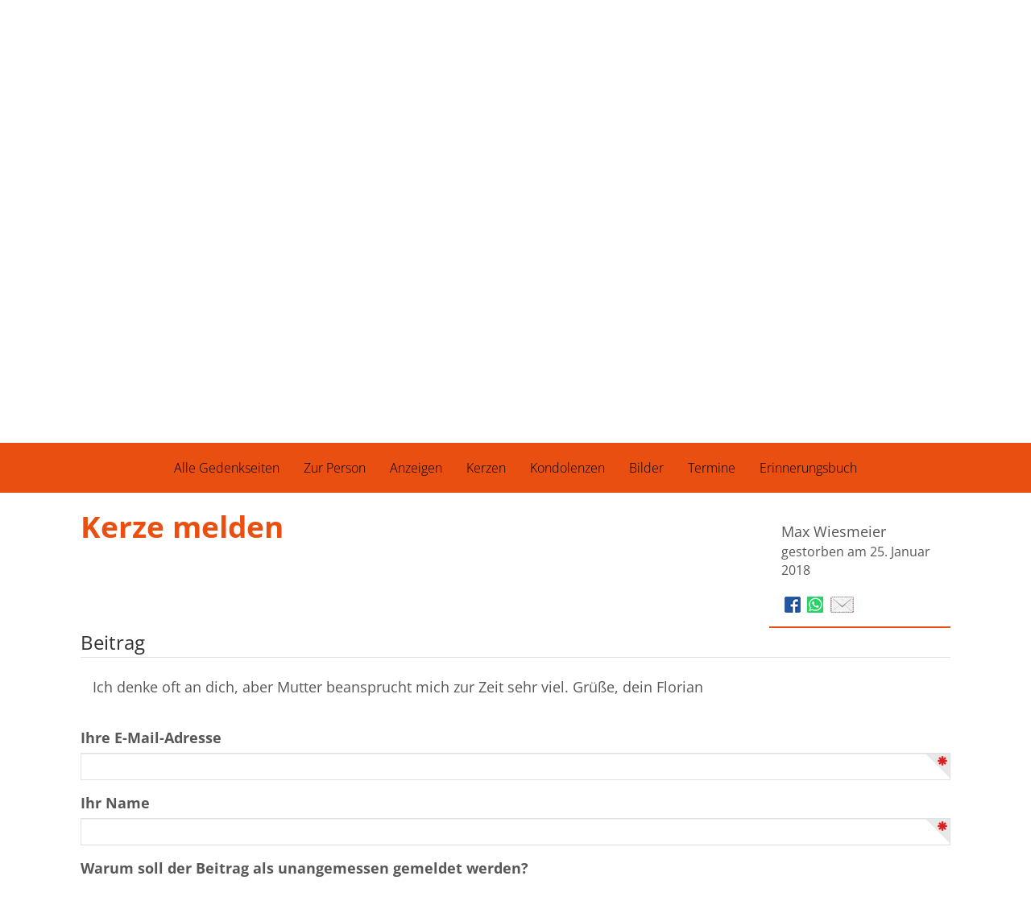

--- FILE ---
content_type: text/html; charset=utf-8
request_url: https://gemeinsam-trauern.bestattungen-burger.de/Begleiten/max-wiesmeier/KerzeMelden/362309
body_size: 6047
content:

<!DOCTYPE html>
<html lang="de">

<head>
    <link rel="dns-prefetch" href="https://cdn.bestatterwebtool.de" />
    <link href="/individual/standard/styles/preloader.min.css" rel="stylesheet" />
    
    <meta name="robots" content="noindex, nofollow">
 <title>Max Wiesmeier - Kerze melden</title>

<meta charset="utf-8">
<meta name="viewport" content="width=device-width, initial-scale=1.0">
<meta http-equiv="X-UA-Compatible" content="IE=edge">



<link href="/Libraries/bootstrap/css/bootstrap.min.css" type="text/css" rel="stylesheet">
<link href="/content/css/public?v=5tG2FKAtACIPqGpz9KY0aoDIoaiJQ8_c9nfTE7i6YBI1" rel="stylesheet"/>



<!--[if lt IE 9]>
    <script src="~/Libraries/other/html5shiv.js"></script>
    <script src="~/Libraries/other/respond.min.js"></script>
<![endif]-->
<script src="/bundles/modernizr?v=wBEWDufH_8Md-Pbioxomt90vm6tJN2Pyy9u9zHtWsPo1"></script>

<!--[if lte IE 7]>
    <script src="~/Libraries/other/lte-ie7.js"></script>
<![endif]-->


    <meta name="format-detection" content="telephone=no" />
    <meta name="customer-website" content="https://www.bestattungen-burger.de" />
    <meta name="google-site-verification" content="qtQrRx4yYs4TMJcyR8EMjDPFUlsdEdeZ4LP8GKNHOlM" />
    
    <link rel="stylesheet" href="/individual/_fonts/font-awesome-6/font-awesome.css" />
    <link rel="stylesheet" href="/individual/_fonts/open-sans/open-sans.css">

    <link href="https://cdn.bestatterwebtool.de/gedenkportal/tk-iconset-dark.css" rel="stylesheet" />
    <link href="/individual/standard/styles/main.css" rel="stylesheet" />
    <link rel="preload" href="/individual/standard/styles/preloader.min.css" as="style" />

    <style>
        :root {
            --bs-primary: #e94f10;
            --bs-primary-rgb: rgb(from #e94f10 r g b);
            --bs-primary-btn-hover: rgb(from #e94f10 r g b / 0.7);
            --accentColorForeground: #000000;
        }
    </style>

    <script src="https://api.bestatterwebtool.de/components-loader/v1/11"></script>
    <cookie-banner project-id="11" privacy-url="https://www.bestattungen-burger.de/datenschutz.html"></cookie-banner>

        <!-- Matomo -->
        <script>
            var _paq = window._paq = window._paq || [];
            /* tracker methods like "setCustomDimension" should be called before "trackPageView" */
            _paq.push(['trackPageView']);
            _paq.push(['enableLinkTracking']);
            (function () {
                var u = "https://rapid-statistik.de/";
                _paq.push(['setTrackerUrl', u + 'matomo.php']);
                _paq.push(['setSiteId', '82']);
                var d = document, g = d.createElement('script'), s = d.getElementsByTagName('script')[0];
                g.async = true; g.src = u + 'matomo.js'; s.parentNode.insertBefore(g, s);
            })();
        </script>
        <!-- End Matomo Code -->
</head>

<body>
    <div class="preloader-background">
        <div class="preloader-wrapper big active">
            <div class="spinner-layer">
                <div class="circle-clipper left">
                    <div class="circle"></div>
                </div>
                <div class="gap-patch">
                    <div class="circle"></div>
                </div>
                <div class="circle-clipper right">
                    <div class="circle"></div>
                </div>
            </div>
        </div>
    </div>

    <header>
        

<div class="navbar navbar-default navbar-fixed-top" role="navigation">
    <div class="container">
        <div class="navbar-text navbar-right">
                        <span>
<a href="/account/login?returnUrl=https%3A%2F%2Fgemeinsam-trauern.bestattungen-burger.de%2FBegleiten%2Fmax-wiesmeier%2FKerzeMelden%2F362309" id="login-link" rel="nofollow">Anmelden</a>
                        </span>
                    <span>
                        <a title="Geben Sie uns Feedback." href="/Begleiten/max-wiesmeier/PortalBewerten?returnUrl=https%3A%2F%2Fgemeinsam-trauern.bestattungen-burger.de%2FBegleiten%2Fmax-wiesmeier%2FKerzeMelden%2F362309" rel="nofollow">
                            <span class="glyphicons glyphicons-chat"></span>
                        </a>
                    </span>

        </div>
    </div>
</div>

<script src="/bundles/identityserver?v=mZVqtNiPoe7xQNJxQ1OO1P32XknwtRoWUWFYB2ObMFg1"></script>

<script type="text/javascript">
    initValues({
        loginPromptedNoneUrl:
            "/account/login?returnUrl=https%3A%2F%2Fgemeinsam-trauern.bestattungen-burger.de%2FBegleiten%2Fmax-wiesmeier%2FKerzeMelden%2F362309&prompted=none",
        signInSignOutCalledServerSide: ""
    });
</script>


        <div class="container">
            <div class="article mod_article py-1-std">
                <div class="row ce_rowStart justify-content-between align-items-center">
                    <div class="ce_columns ce_colStart col-lg-5 col-xl-4 col-xxl-3">
                        <div class="ce_image mb-1-std mb-lg-0-std block">
                            <figure class="image_container figure-img-fluid" itemscope="" itemtype="http://schema.org/ImageObject" itemprop="associatedMedia">
                                    <a href="https://www.bestattungen-burger.de" itemprop="contentUrl">
                                        <img src="https://cdn.bestatterwebtool.de/burger/logo.png" alt="Logo" class="img-fluid" loading="auto" itemprop="image" />
                                    </a>
                            </figure>
                        </div>
                    </div>
                    <div class="ce_columns ce_colStart col-lg-5 col-xl-4 text-end mx-lg-0 mx-auto">
                        <div class="text ce_rsce_text" id="section-2535">
                            <div class="text__text text__text--columns-1">
                                <p class="mb-0 fw-bold fs-4 text-lg-end text-center">Tel. +49 (911) 7419943</p>
                            </div>
                        </div>
                    </div>
                </div>
            </div>
        </div>
    </header>


    <div class="separator-image__image-container h-100 w-100 position-relative">
        <figure class="image_container figure-img-fluid" itemscope="" itemtype="http://schema.org/ImageObject" itemprop="associatedMedia">
            <img src="https://cdn.bestatterwebtool.de/burger/gedenken.jpg" alt="Lead Bild" class="object-fit-cover object-position-center start-0 w-100 vh-45 img-fluid d-block" loading="auto" itemprop="image">
        </figure>
    </div>


    <main class="content">
        <nav id="gp-nav" class="navbar navbar-light gp-nav">
            <div class="container-fluid">
                <div class="navbar-header d-flex flex-row align-items-center">
                    <button class="navbar-toggle collapsed" type="button" data-bs-toggle="collapse" data-bs-target="#gp-nav__collapse" aria-controls="#gp-nav__collapse" aria-expanded="false" aria-label="">
                        <i class="fa-solid fa-bars"></i>
                        <span class="navbar-text p-0 ms-3 mt-0"> Gedenkportal Menü </span>
                    </button>
                </div>
                <div class="collapse navbar-collapse" id="gp-nav__collapse">
<div role="navigation">
    <ul class="nav navbar-nav">
                        <li>
                            <a href="/Begleiten/max-wiesmeier" title="Sehen Sie die Gedenkseite f&#252;r Max Wiesmeier." target="_self">
                                Zur Person
                            </a>
                        </li>
                        <li>
                            <a href="/Begleiten/max-wiesmeier/Anzeigen" title="Sehen Sie die Anzeigen und Trauerpost f&#252;r Max Wiesmeier." target="_self">
                                Anzeigen
                            </a>
                        </li>
                    <li class="active">
                        <a href="/Begleiten/max-wiesmeier/Kerzen" title="Sehen Sie die Kerzen f&#252;r Max Wiesmeier und entz&#252;nden Sie selbst ein Licht als Zeichen des Gedenkens.">
                            Kerzen
                        </a>
                    </li>
                        <li>
                            <a href="/Begleiten/max-wiesmeier/Kondolenzen" title="Sehen Sie die Kondolenzen und dr&#252;cken Sie den Angeh&#246;rigen von Max Wiesmeier selbst Ihr Mitgef&#252;hl aus." target="_self">
                                Kondolenzen
                            </a>
                        </li>
                        <li>
                            <a href="/Begleiten/max-wiesmeier/Album" title="Sehen Sie Fotos aus dem Album f&#252;r Max Wiesmeier und erg&#228;nzen Sie weitere Bilder." target="_self">
                                Bilder
                            </a>
                        </li>
                        <li>
                            <a href="/Begleiten/max-wiesmeier/Termine" title="Sehen Sie die Termine der Abschieds- und Trauerfeierlichkeiten f&#252;r Max Wiesmeier." target="_self">
                                Termine
                            </a>
                        </li>
                        <li>
                            <a href="/Begleiten/max-wiesmeier/Erinnerungsbuch" target="_blank">
                                Erinnerungsbuch
                            </a>
                        </li>

    </ul>
</div>

</div>
            </div>
        </nav>

        



<div id="reportform" class="container">
    <div class="row">
        <div class="col-lg-9 col-md-8 col-xs-11">
            <h1>Kerze melden</h1>
        </div>
        <div class="clearfix visible-xs">
        </div>
<div class="col-lg-3 col-md-4 col-xs-8">
    <div class="infobox">
            <p class="headline">
                Max Wiesmeier<small>gestorben am 25. Januar 2018</small>
            </p>
        
<div class="share-page">
    <div id="info-social">
        <a href="https://www.facebook.com/sharer/sharer.php?u=https%3a%2f%2fgemeinsam-trauern.bestattungen-burger.de%2fBegleiten%2fmax-wiesmeier%2fKerzeMelden%2f362309" target="_blank" data-toggle="tooltip" title="Gedenkseite für Max Wiesmeier auf Facebook veröffentlichen" class="tooltipped" rel="nofollow">
            <img src="/Images/icons/fb.png" alt="facebook"/>
        </a>
        <a href="whatsapp://send?text=https://gemeinsam-trauern.bestattungen-burger.de/Begleiten/max-wiesmeier/KerzeMelden/362309" target="_blank" data-toggle="tooltip" title="Gedenkseite für Max Wiesmeier per WhatsApp teilen" class="tooltipped" rel="nofollow">
            <img src="/Images/icons/whatsapp.png" alt="WhatsApp"/>
        </a>
        <a href="mailto:?subject=Gedenkseite%20f%c3%bcr%20Max%20Wiesmeier&amp;body=Hallo,%0d%0a%0d%0awir%20trauern%20um%20Max%20Wiesmeier.%0d%0a%0d%0aAuf%20der%20Online-Gedenkseite%20https://gemeinsam-trauern.bestattungen-burger.de/Begleiten/max-wiesmeier/KerzeMelden%20haben%20wir%20die%20M%c3%b6glichkeit,%20Erinnerungen%20zu%20teilen%20und%20gemeinsam%20lebendig%20zu%20halten.%0d%0a%0d%0aViele%20Gr%c3%bc%c3%9fe" data-toggle="tooltip" title="Gedenkseite für Max Wiesmeier per E-Mail teilen" class="tooltipped" rel="nofollow">
            <img src="/Images/icons/email.png" alt="E-Mail"/>
        </a>
    </div>
</div>
    </div>
</div>
    </div>
<form action="/Begleiten/max-wiesmeier/KerzeMelden" method="post"><input name="__RequestVerificationToken" type="hidden" value="vFUEvqUWULBbO3t6tMF0O6zv1VTb1ZAeQkYyjHqzNTs8Eopz6A9M-kRr1RtHlPlrOalXWgS-XbW2q52_WToOmgjSrMGxqmbculEZUGNwtlw1" />        <fieldset>
            <legend>Beitrag</legend>
            <div>
                <input data-val="true" data-val-number="The field Pk must be a number." data-val-required="Das Feld &quot;Pk&quot; ist erforderlich." id="Candle_Pk" name="Candle.Pk" type="hidden" value="362309" />
                <input data-val="true" data-val-required="Bitte wählen Sie eine Kerze aus." id="Candle_ImageFileName" name="Candle.ImageFileName" type="hidden" value="gelb4.png" />
                <input id="Candle_Text" name="Candle.Text" type="hidden" value="Ich denke oft an dich, aber Mutter beansprucht mich zur Zeit sehr viel. Grüße, dein Florian" />
                <input data-val="true" data-val-email="Bitte geben Sie eine gültige E-Mail-Adresse ein." data-val-regex="Bitte geben Sie eine gültige E-Mail-Adresse ein." data-val-regex-pattern="^()^(?=.{1,254}$)(?=.{1,64}@)[a-zA-Z0-9!#$%&amp;&#39;*+/=?^_`{|}~-]+(?:\.[a-zA-Z0-9!#$%&amp;&#39;*+/=?^_`{|}~-]+)*@[a-zA-Z0-9](?:[a-zA-Z0-9-]{0,61}[a-zA-Z0-9])?(?:\.[a-zA-Z0-9](?:[a-zA-Z0-9-]{0,61}[a-zA-Z0-9])?)*$" id="Candle_Email" name="Candle.Email" type="hidden" value="FlorianWiesmeier@web.de" />
                <input data-val="true" data-val-required="Bitte geben Sie Ihren Namen an." id="Candle_Name" name="Candle.Name" type="hidden" value="Florian" />
            </div>
            <div class="entry">
                <p>
                    Ich denke oft an dich, aber Mutter beansprucht mich zur Zeit sehr viel. Gr&#252;&#223;e, dein Florian
                </p>
            </div>
            <div class="form-group">
                <label for="Email">Ihre E-Mail-Adresse</label>
                <input autofocus="autofocus" class="form-control" data-val="true" data-val-email="Bitte geben Sie eine gültige E-Mail-Adresse ein." data-val-regex="Bitte geben Sie eine gültige E-Mail-Adresse ein." data-val-regex-pattern="^()^(?=.{1,254}$)(?=.{1,64}@)[a-zA-Z0-9!#$%&amp;&#39;*+/=?^_`{|}~-]+(?:\.[a-zA-Z0-9!#$%&amp;&#39;*+/=?^_`{|}~-]+)*@[a-zA-Z0-9](?:[a-zA-Z0-9-]{0,61}[a-zA-Z0-9])?(?:\.[a-zA-Z0-9](?:[a-zA-Z0-9-]{0,61}[a-zA-Z0-9])?)*$" data-val-required="Bitte geben Sie Ihre E-Mail-Adresse an." id="Email" name="Email" type="text" value="" />
                <span class="field-validation-valid" data-valmsg-for="Email" data-valmsg-replace="true"></span>
            </div>
            <div class="form-group">
                <label for="Name">Ihr Name</label>
                <input class="form-control" data-val="true" data-val-required="Bitte geben Sie Ihren Namen an." id="Name" name="Name" type="text" value="" />
                <span class="field-validation-valid" data-valmsg-for="Name" data-valmsg-replace="true"></span>
            </div>
            <div class="form-group">
                <label for="Reason">Warum soll der Beitrag als unangemessen gemeldet werden?</label>
                <textarea class="form-control" cols="80" data-val="true" data-val-required="Bitte geben Sie eine Begründung an." id="Reason" name="Reason" rows="10">
</textarea>
                <span class="field-validation-valid" data-valmsg-for="Reason" data-valmsg-replace="true"></span>
            </div>
            <input class="btn btn-primary" type="submit" value="Melden"/>
        </fieldset>
</form></div>


    </main>


    <footer>
        <div class="article container-fluid py-lg-0-std mod_article" id="footer">
            <div class="inside container-fluid footer-addresse">
                <div class="container">
                    <div class="row">
                        <div class="col-12 px-0">
                            <section class=" text ce_rsce_text address " id="section-438">
                                <div class="ce_company company mt-1-std footer-infos" itemscope="" itemtype="https://schema.org/LocalBusiness" style="">
    <p class="company__name h3 text-white">
       Bestattungen Burger
    </p>
    <address class="company__address" itemprop="address" itemscope="" itemtype="https://schema.org/PostalAddress">
        <span class="address__street" itemprop="streetAddress">Schwabacher Str. 95</span><br>
        <span class="address__postalCode" itemprop="postalCode">90763</span>
        <span class="address__city" itemprop="addressLocality">Fürth</span>
    </address>
    <span class="company__phone">
        <strong>Tel. </strong><span itemprop="telephone">0911/741 99 43</span>
    </span>
    <br>
    <span class="company__fax">
        <strong>Fax </strong><span itemprop="faxNumber">0911/741 99 46</span>
    </span>
    <br>
    <span class="company__email">
        <strong>E-Mail </strong><a
            href="&#109;&#097;&#105;&#108;&#116;&#111;&#058;&#105;&#110;&#102;&#111;&#064;&#098;&#101;&#115;&#116;&#097;&#116;&#116;&#117;&#110;&#103;&#101;&#110;&#045;&#098;&#117;&#114;&#103;&#101;&#114;&#046;&#100;&#101;"
            title="E-Mail-Adresse"
            itemprop="email">&#105;&#110;&#102;&#111;&#064;&#098;&#101;&#115;&#116;&#097;&#116;&#116;&#117;&#110;&#103;&#101;&#110;&#045;&#098;&#117;&#114;&#103;&#101;&#114;&#046;&#100;&#101;</a>
    </span>
    <br>
</div>
                            </section>
                        </div>
                    </div>
                </div>
            </div>

            <div class="inside container-fluid footer-navigation">
                <div class="container">
                    <div class="row">
                        <div class="ce_columns ce_colStart col-12 px-0">
                            <nav class="mod_navigation block" itemscope="" itemtype="http://schema.org/SiteNavigationElement">
                                <a href="#skipNavigation107" class="invisible">Navigation überspringen</a>
                                <ul class="nav level_1">
                                    <li class="nav-item">
                                        <a href="http://www.bestattungen-burger.de/impressum.html" title="Impressum" class="nav-link" itemprop="url">
                                            <span itemprop="name"> Impressum </span>
                                        </a>
                                    </li>
                                    <li class="nav-item last">
                                        <a href="https://www.bestattungen-burger.de/datenschutz.html" title="Datenschutz" class="nav-link last"
                                           itemprop="url">
                                            <span itemprop="name"> Datenschutz </span>
                                        </a>
                                    </li>
                                </ul>
                                <a id="skipNavigation107" class="invisible">&nbsp;</a>
                            </nav>
                        </div>
                    </div>
                </div>
            </div>
        </div>
    </footer>

    <!-- frameworks: jquery 1.10.2, bootstrap 3.0.1, knockout 3.0.0 -->
    <script src="/bundles/jquery?v=G5ZsaqjOL9H0cPwzRxXh02asQib_lcrieDs9e6Z1_ns1"></script>
 <script src="/bundles/bootstrap?v=JLknwTB2_ayTD-BKepbggojBJvg0d97oT92OUfRNMA41"></script>
 <script src="/bundles/knockout?v=UOlahQfKylYvoESVEEJOaD5UK6ffNNQ846d0t_oNVRQ1"></script>

    
    <link href="/Libraries/glyphicons/css/styles?v=sr-Fj7Pgl2ATjAnrsaHCgR9FhP-iTzu7ArE-3y51PBQ1" rel="stylesheet"/>

    <script src="/Scripts/required.js" type="text/javascript"></script>


    <script type="application/javascript" src="https://cdn.bestatterwebtool.de/gedenkportal/gpNavigation.js"></script>
    <script type="application/javascript" src="/individual/standard/scripts/bootstrap.bundle.js"></script>
    <script type="application/javascript" src="/individual/standard/scripts/main.js"></script>
</body>

</html>